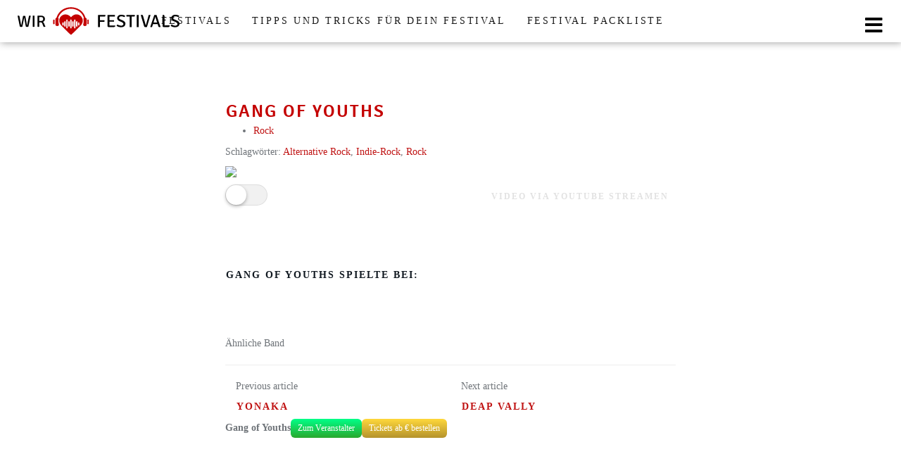

--- FILE ---
content_type: text/html; charset=UTF-8
request_url: https://festival-lover.de/wo-spielt/gang-of-youths/
body_size: 13780
content:
<!DOCTYPE html><html lang="de"><head><meta charset="utf-8"><meta name="viewport" content="width=device-width, initial-scale=1.0, maximum-scale=1.0, user-scalable=no"/><meta http-equiv="X-UA-Compatible" content="IE=edge"><title>Gang of Youths - Festival Lover</title><meta name='robots' content='index, follow, max-image-preview:large, max-snippet:-1, max-video-preview:-1' /><title>Gang of Youths - Festival Lover</title><link rel="canonical" href="https://festival-lover.de/wo-spielt/gang-of-youths/" /><meta property="og:locale" content="de_DE" /><meta property="og:type" content="article" /><meta property="og:title" content="Gang of Youths - Festival Lover" /><meta property="og:url" content="https://festival-lover.de/wo-spielt/gang-of-youths/" /><meta property="og:site_name" content="Festival Lover" /><meta name="twitter:card" content="summary_large_image" /> <script type="application/ld+json" class="yoast-schema-graph">{"@context":"https://schema.org","@graph":[{"@type":"WebPage","@id":"https://festival-lover.de/wo-spielt/gang-of-youths/","url":"https://festival-lover.de/wo-spielt/gang-of-youths/","name":"Gang of Youths - Festival Lover","isPartOf":{"@id":"https://festival-lover.de/#website"},"datePublished":"2018-04-19T17:25:41+00:00","breadcrumb":{"@id":"https://festival-lover.de/wo-spielt/gang-of-youths/#breadcrumb"},"inLanguage":"de","potentialAction":[{"@type":"ReadAction","target":["https://festival-lover.de/wo-spielt/gang-of-youths/"]}]},{"@type":"BreadcrumbList","@id":"https://festival-lover.de/wo-spielt/gang-of-youths/#breadcrumb","itemListElement":[{"@type":"ListItem","position":1,"name":"Home","item":"https://festival-lover.de/"},{"@type":"ListItem","position":2,"name":"Bands","item":"https://festival-lover.de/wo-spielt/"},{"@type":"ListItem","position":3,"name":"Gang of Youths"}]},{"@type":"WebSite","@id":"https://festival-lover.de/#website","url":"https://festival-lover.de/","name":"Festival Lover","description":"Wir lieben Festivals","potentialAction":[{"@type":"SearchAction","target":{"@type":"EntryPoint","urlTemplate":"https://festival-lover.de/?s={search_term_string}"},"query-input":{"@type":"PropertyValueSpecification","valueRequired":true,"valueName":"search_term_string"}}],"inLanguage":"de"}]}</script> <link rel='dns-prefetch' href='//cdnjs.cloudflare.com' /> <!--noptimize--><script data-wpfc-render="false" id="festi-ready">
window.advanced_ads_ready=function(e,a){a=a||"complete";var d=function(e){return"interactive"===a?"loading"!==e:"complete"===e};d(document.readyState)?e():document.addEventListener("readystatechange",(function(a){d(a.target.readyState)&&e()}),{once:"interactive"===a})},window.advanced_ads_ready_queue=window.advanced_ads_ready_queue||[];		</script>
<!--/noptimize--><link rel='stylesheet' id='wp-block-library-css' href='//festival-lover.de/wp-content/cache/wpfc-minified/9lrkpsb9/2ro0l.css' type='text/css' media='all' /><style id='classic-theme-styles-inline-css' type='text/css'>/*! This file is auto-generated */
.wp-block-button__link{color:#fff;background-color:#32373c;border-radius:9999px;box-shadow:none;text-decoration:none;padding:calc(.667em + 2px) calc(1.333em + 2px);font-size:1.125em}.wp-block-file__button{background:#32373c;color:#fff;text-decoration:none}</style><style id='global-styles-inline-css' type='text/css'>:root{--wp--preset--aspect-ratio--square: 1;--wp--preset--aspect-ratio--4-3: 4/3;--wp--preset--aspect-ratio--3-4: 3/4;--wp--preset--aspect-ratio--3-2: 3/2;--wp--preset--aspect-ratio--2-3: 2/3;--wp--preset--aspect-ratio--16-9: 16/9;--wp--preset--aspect-ratio--9-16: 9/16;--wp--preset--color--black: #000000;--wp--preset--color--cyan-bluish-gray: #abb8c3;--wp--preset--color--white: #ffffff;--wp--preset--color--pale-pink: #f78da7;--wp--preset--color--vivid-red: #cf2e2e;--wp--preset--color--luminous-vivid-orange: #ff6900;--wp--preset--color--luminous-vivid-amber: #fcb900;--wp--preset--color--light-green-cyan: #7bdcb5;--wp--preset--color--vivid-green-cyan: #00d084;--wp--preset--color--pale-cyan-blue: #8ed1fc;--wp--preset--color--vivid-cyan-blue: #0693e3;--wp--preset--color--vivid-purple: #9b51e0;--wp--preset--gradient--vivid-cyan-blue-to-vivid-purple: linear-gradient(135deg,rgba(6,147,227,1) 0%,rgb(155,81,224) 100%);--wp--preset--gradient--light-green-cyan-to-vivid-green-cyan: linear-gradient(135deg,rgb(122,220,180) 0%,rgb(0,208,130) 100%);--wp--preset--gradient--luminous-vivid-amber-to-luminous-vivid-orange: linear-gradient(135deg,rgba(252,185,0,1) 0%,rgba(255,105,0,1) 100%);--wp--preset--gradient--luminous-vivid-orange-to-vivid-red: linear-gradient(135deg,rgba(255,105,0,1) 0%,rgb(207,46,46) 100%);--wp--preset--gradient--very-light-gray-to-cyan-bluish-gray: linear-gradient(135deg,rgb(238,238,238) 0%,rgb(169,184,195) 100%);--wp--preset--gradient--cool-to-warm-spectrum: linear-gradient(135deg,rgb(74,234,220) 0%,rgb(151,120,209) 20%,rgb(207,42,186) 40%,rgb(238,44,130) 60%,rgb(251,105,98) 80%,rgb(254,248,76) 100%);--wp--preset--gradient--blush-light-purple: linear-gradient(135deg,rgb(255,206,236) 0%,rgb(152,150,240) 100%);--wp--preset--gradient--blush-bordeaux: linear-gradient(135deg,rgb(254,205,165) 0%,rgb(254,45,45) 50%,rgb(107,0,62) 100%);--wp--preset--gradient--luminous-dusk: linear-gradient(135deg,rgb(255,203,112) 0%,rgb(199,81,192) 50%,rgb(65,88,208) 100%);--wp--preset--gradient--pale-ocean: linear-gradient(135deg,rgb(255,245,203) 0%,rgb(182,227,212) 50%,rgb(51,167,181) 100%);--wp--preset--gradient--electric-grass: linear-gradient(135deg,rgb(202,248,128) 0%,rgb(113,206,126) 100%);--wp--preset--gradient--midnight: linear-gradient(135deg,rgb(2,3,129) 0%,rgb(40,116,252) 100%);--wp--preset--font-size--small: 13px;--wp--preset--font-size--medium: 20px;--wp--preset--font-size--large: 36px;--wp--preset--font-size--x-large: 42px;--wp--preset--spacing--20: 0.44rem;--wp--preset--spacing--30: 0.67rem;--wp--preset--spacing--40: 1rem;--wp--preset--spacing--50: 1.5rem;--wp--preset--spacing--60: 2.25rem;--wp--preset--spacing--70: 3.38rem;--wp--preset--spacing--80: 5.06rem;--wp--preset--shadow--natural: 6px 6px 9px rgba(0, 0, 0, 0.2);--wp--preset--shadow--deep: 12px 12px 50px rgba(0, 0, 0, 0.4);--wp--preset--shadow--sharp: 6px 6px 0px rgba(0, 0, 0, 0.2);--wp--preset--shadow--outlined: 6px 6px 0px -3px rgba(255, 255, 255, 1), 6px 6px rgba(0, 0, 0, 1);--wp--preset--shadow--crisp: 6px 6px 0px rgba(0, 0, 0, 1);}:where(.is-layout-flex){gap: 0.5em;}:where(.is-layout-grid){gap: 0.5em;}body .is-layout-flex{display: flex;}.is-layout-flex{flex-wrap: wrap;align-items: center;}.is-layout-flex > :is(*, div){margin: 0;}body .is-layout-grid{display: grid;}.is-layout-grid > :is(*, div){margin: 0;}:where(.wp-block-columns.is-layout-flex){gap: 2em;}:where(.wp-block-columns.is-layout-grid){gap: 2em;}:where(.wp-block-post-template.is-layout-flex){gap: 1.25em;}:where(.wp-block-post-template.is-layout-grid){gap: 1.25em;}.has-black-color{color: var(--wp--preset--color--black) !important;}.has-cyan-bluish-gray-color{color: var(--wp--preset--color--cyan-bluish-gray) !important;}.has-white-color{color: var(--wp--preset--color--white) !important;}.has-pale-pink-color{color: var(--wp--preset--color--pale-pink) !important;}.has-vivid-red-color{color: var(--wp--preset--color--vivid-red) !important;}.has-luminous-vivid-orange-color{color: var(--wp--preset--color--luminous-vivid-orange) !important;}.has-luminous-vivid-amber-color{color: var(--wp--preset--color--luminous-vivid-amber) !important;}.has-light-green-cyan-color{color: var(--wp--preset--color--light-green-cyan) !important;}.has-vivid-green-cyan-color{color: var(--wp--preset--color--vivid-green-cyan) !important;}.has-pale-cyan-blue-color{color: var(--wp--preset--color--pale-cyan-blue) !important;}.has-vivid-cyan-blue-color{color: var(--wp--preset--color--vivid-cyan-blue) !important;}.has-vivid-purple-color{color: var(--wp--preset--color--vivid-purple) !important;}.has-black-background-color{background-color: var(--wp--preset--color--black) !important;}.has-cyan-bluish-gray-background-color{background-color: var(--wp--preset--color--cyan-bluish-gray) !important;}.has-white-background-color{background-color: var(--wp--preset--color--white) !important;}.has-pale-pink-background-color{background-color: var(--wp--preset--color--pale-pink) !important;}.has-vivid-red-background-color{background-color: var(--wp--preset--color--vivid-red) !important;}.has-luminous-vivid-orange-background-color{background-color: var(--wp--preset--color--luminous-vivid-orange) !important;}.has-luminous-vivid-amber-background-color{background-color: var(--wp--preset--color--luminous-vivid-amber) !important;}.has-light-green-cyan-background-color{background-color: var(--wp--preset--color--light-green-cyan) !important;}.has-vivid-green-cyan-background-color{background-color: var(--wp--preset--color--vivid-green-cyan) !important;}.has-pale-cyan-blue-background-color{background-color: var(--wp--preset--color--pale-cyan-blue) !important;}.has-vivid-cyan-blue-background-color{background-color: var(--wp--preset--color--vivid-cyan-blue) !important;}.has-vivid-purple-background-color{background-color: var(--wp--preset--color--vivid-purple) !important;}.has-black-border-color{border-color: var(--wp--preset--color--black) !important;}.has-cyan-bluish-gray-border-color{border-color: var(--wp--preset--color--cyan-bluish-gray) !important;}.has-white-border-color{border-color: var(--wp--preset--color--white) !important;}.has-pale-pink-border-color{border-color: var(--wp--preset--color--pale-pink) !important;}.has-vivid-red-border-color{border-color: var(--wp--preset--color--vivid-red) !important;}.has-luminous-vivid-orange-border-color{border-color: var(--wp--preset--color--luminous-vivid-orange) !important;}.has-luminous-vivid-amber-border-color{border-color: var(--wp--preset--color--luminous-vivid-amber) !important;}.has-light-green-cyan-border-color{border-color: var(--wp--preset--color--light-green-cyan) !important;}.has-vivid-green-cyan-border-color{border-color: var(--wp--preset--color--vivid-green-cyan) !important;}.has-pale-cyan-blue-border-color{border-color: var(--wp--preset--color--pale-cyan-blue) !important;}.has-vivid-cyan-blue-border-color{border-color: var(--wp--preset--color--vivid-cyan-blue) !important;}.has-vivid-purple-border-color{border-color: var(--wp--preset--color--vivid-purple) !important;}.has-vivid-cyan-blue-to-vivid-purple-gradient-background{background: var(--wp--preset--gradient--vivid-cyan-blue-to-vivid-purple) !important;}.has-light-green-cyan-to-vivid-green-cyan-gradient-background{background: var(--wp--preset--gradient--light-green-cyan-to-vivid-green-cyan) !important;}.has-luminous-vivid-amber-to-luminous-vivid-orange-gradient-background{background: var(--wp--preset--gradient--luminous-vivid-amber-to-luminous-vivid-orange) !important;}.has-luminous-vivid-orange-to-vivid-red-gradient-background{background: var(--wp--preset--gradient--luminous-vivid-orange-to-vivid-red) !important;}.has-very-light-gray-to-cyan-bluish-gray-gradient-background{background: var(--wp--preset--gradient--very-light-gray-to-cyan-bluish-gray) !important;}.has-cool-to-warm-spectrum-gradient-background{background: var(--wp--preset--gradient--cool-to-warm-spectrum) !important;}.has-blush-light-purple-gradient-background{background: var(--wp--preset--gradient--blush-light-purple) !important;}.has-blush-bordeaux-gradient-background{background: var(--wp--preset--gradient--blush-bordeaux) !important;}.has-luminous-dusk-gradient-background{background: var(--wp--preset--gradient--luminous-dusk) !important;}.has-pale-ocean-gradient-background{background: var(--wp--preset--gradient--pale-ocean) !important;}.has-electric-grass-gradient-background{background: var(--wp--preset--gradient--electric-grass) !important;}.has-midnight-gradient-background{background: var(--wp--preset--gradient--midnight) !important;}.has-small-font-size{font-size: var(--wp--preset--font-size--small) !important;}.has-medium-font-size{font-size: var(--wp--preset--font-size--medium) !important;}.has-large-font-size{font-size: var(--wp--preset--font-size--large) !important;}.has-x-large-font-size{font-size: var(--wp--preset--font-size--x-large) !important;}
:where(.wp-block-post-template.is-layout-flex){gap: 1.25em;}:where(.wp-block-post-template.is-layout-grid){gap: 1.25em;}
:where(.wp-block-columns.is-layout-flex){gap: 2em;}:where(.wp-block-columns.is-layout-grid){gap: 2em;}
:root :where(.wp-block-pullquote){font-size: 1.5em;line-height: 1.6;}</style><link rel='stylesheet' id='wbcr-comments-plus-url-span-css' href='//festival-lover.de/wp-content/cache/wpfc-minified/1o5r08rs/2ro0l.css' type='text/css' media='all' /><link rel='stylesheet' id='boostrap-css' href='//festival-lover.de/wp-content/cache/wpfc-minified/qkvcg5ft/2ro0l.css' type='text/css' media='all' /><link rel='stylesheet' id='driver-css' href='//festival-lover.de/wp-content/cache/wpfc-minified/6onud2fk/2rugm.css' type='text/css' media='all' /><link rel='stylesheet' id='theme-css' href='//festival-lover.de/wp-content/cache/wpfc-minified/ldeei58d/2rugm.css' type='text/css' media='all' /><style id='theme-inline-css' type='text/css'>#wrapper{ background-color:rgb(255, 255, 255); background-color:rgba(255,255,255,1); box-shadow:0 0 10px rgba(221,221,221,1); } #wrapper-fluid #main{ background-color:rgb(255, 255, 255); background-color:rgba(255,255,255,1); } a { color:#c01313; } a:hover, a:focus { color:#c62a2a; } ::selection { background:#c01313; color:#ffffff; } ::-moz-selection { background:#c01313; color:#ffffff; } .btn-at, .btn-primary { color:#ffffff; background-color:#c01313; border-color:#c01313; } .btn-detail { color:#ffffff; background-color:#9fa2a5; border-color:#9fa2a5; } .btn-buy { color:#ffffff; background-color:#f3961d; border-color:#f3961d; } .btn-link { color:#9fa2a5; }.btn-at.btn-outline, .btn-primary.btn-outline {background:none;color:#c01313;}.btn-detail.btn-outline {background:none; color:#9fa2a5;}.btn-buy.btn-outline {background:none; color:#f3961d;} .btn-at:hover, .btn-at:focus, .btn-at:active, .btn-primary:hover, .btn-primary:focus, .btn-primary:active, .btn-primary:active:hover, .btn-primary:active:focus { color:#ffffff; background-color:#c62a2a; border-color:#c62a2a; } .btn-detail:hover, .btn-detail:focus, .btn-detail:active { color:#ffffff; background-color:#a8abae; border-color:#a8abae; } .btn-buy:hover, .btn-buy:focus, .btn-buy:active { color:#ffffff; background-color:#f4a033; border-color:#f4a033; } .btn-link:hover, .btn-link:focus, .btn-link:active { color:#6f7479; } #topbar { background-color:rgb(245, 245, 245); background-color:rgba(245,245,245,1); color:#9fa2a5; } #topbar a { color:#9fa2a5; } #topbar a:hover, #topbar a:focus { color:#c01313; } #header { color:#9fa2a5; background-color:rgb(255, 255, 255); background:-moz-linear-gradient(top, rgba(255,255,255,1) 0%, rgba(255,255,255,1) 100%); background:-webkit-gradient(linear, left top, left bottom, color-stop(0%,rgba(255,255,255,1)), color-stop(100%,rgba(255,255,255,1))); background:-webkit-linear-gradient(top, rgba(255,255,255,1) 0%,rgba(255,255,255,1) 100%); background:-o-linear-gradient(top, rgba(255,255,255,1) 0%,rgba(255,255,255,1) 100%); background:-ms-linear-gradient(top, rgba(255,255,255,1) 0%,rgba(255,255,255,1) 100%); background:linear-gradient(to bottom, rgba(255,255,255,1) 0%,rgba(255,255,255,1) 100%); filter:progid:DXImageTransform.Microsoft.gradient( startColorstr='#ffffff', endColorstr='#ffffff',GradientType=0 ); } #header .brand { color:#c01313; } #header .brand small { color:#9fa2a5; } #header .brand:hover, #header .brand:focus { color:#101820; }.cart-mini .fa {color:#c01313;}.cart-mini strong {color:#101820;}.cart-mini a:hover strong,.cart-mini a:focus strong {color:#c01313;}.cart-mini small {color:#9fa2a5;} #navigation .navbar { background-color:rgb(172, 17, 17); background:-moz-linear-gradient(top, rgba(198,42,42,1) 0px, rgba(172,17,17,1) 50px); background:-webkit-gradient(linear, left top, left bottom, color-stop(0px,rgba(198,42,42,1)), color-stop(50px,rgba(172,17,17,1))); background:-webkit-linear-gradient(top, rgba(198,42,42,1) 0px,rgba(172,17,17,1) 50px); background:-o-linear-gradient(top, rgba(198,42,42,1) 0px,rgba(172,17,17,1) 50px); background:-ms-linear-gradient(top, rgba(198,42,42,1) 0px,rgba(172,17,17,1) 50px); background:linear-gradient(to bottom, rgba(198,42,42,1) 0px,rgba(172,17,17,1) 50px); filter:progid:DXImageTransform.Microsoft.gradient( startColorstr='#c62a2a', endColorstr='#ac1111',GradientType=0 ); } #navigation .navbar .navbar-nav > li > a { color:#ffffff; } #navigation .navbar .navbar-nav > li > a:hover, #navigation .navbar .navbar-nav > li > a:focus, #navigation .navbar .navbar-nav > li:hover > a, #navigation .navbar .navbar-nav > .open > a, #navigation .navbar .navbar-nav > .open > a:hover, #navigation .navbar .navbar-nav > .open > a:focus, #navigation .navbar .navbar-nav > .current_page_item > a:hover, #navigation .navbar .navbar-nav > .current_page_item > a:focus, #navigation .navbar .navbar-nav > .current_page_parent > a:hover, #navigation .navbar .navbar-nav > .current_page_parent > a:focus { color:#ffffff; background-color:rgb(16, 24, 32); background:-moz-linear-gradient(top, rgba(63,70,76,1) 0%, rgba(16,24,32,1) 100%); background:-webkit-gradient(linear, left top, left bottom, color-stop(0%,rgba(63,70,76,1)), color-stop(100%,rgba(16,24,32,1))); background:-webkit-linear-gradient(top, rgba(63,70,76,1) 0%,rgba(16,24,32,1) 100%); background:-o-linear-gradient(top, rgba(63,70,76,1) 0%,rgba(16,24,32,1) 100%); background:-ms-linear-gradient(top, rgba(63,70,76,1) 0%,rgba(16,24,32,1) 100%); background:linear-gradient(to bottom, rgba(63,70,76,1) 0%,rgba(16,24,32,1) 100%); filter:progid:DXImageTransform.Microsoft.gradient( startColorstr='#3f464c', endColorstr='#101820',GradientType=0 ); } #navigation .navbar .navbar-nav > .current_page_item > a, #navigation .navbar .navbar-nav > .current_page_parent > a,#navigation .navbar .navbar-nav > .current-menu-item > a, #navigation .navbar .navbar-nav > .current-menu-ancestor > a { color:#efc4c4; } #navigation .navbar .navbar-brand { color:#efc4c4; } #navigation .navbar .navbar-brand:hover, #navigation .navbar .navbar-brand:focus { color:#ffffff; } #navigation .navbar .navbar-brand, #navigation .navbar .navbar-nav > li > a { text-shadow:0 1px 0 rgba(0, 0, 0, 0.25); } @media (max-width:767px) { #navigation .navbar .navbar-toggle .icon-bar { box-shadow:0 1px 0 rgba(0, 0, 0, 0.25); } } @media (min-width:768px) { #navigation .navbar .navbar-nav { border-right:1px solid rgb(255, 255, 255); border-right:1px solid rgba(255,255,255,0.1); border-left:1px solid rgb(0, 0, 0); border-left:1px solid rgba(0,0,0,0.1); } #navigation .navbar .navbar-nav > li { border-right:1px solid rgb(0, 0, 0); border-right:1px solid rgba(0,0,0,0.1); border-left:1px solid rgb(255, 255, 255); border-left:1px solid rgba(255,255,255,0.1); } #navigation .dropdown-submenu > a:after { border-left-color:#9fa2a5; } #navigation .dropdown-submenu:hover > a:after, #navigation .dropdown-submenu.open > a:after, #navigation .dropdown-submenu > a:hover:after, #navigation .dropdown-submenu > a:focus:after { border-left-color:#ffffff!important; } } @media (max-width:767px) { #navigation .navbar .navbar-collapse { border-color:rgb(0, 0, 0); border-color:rgba(0,0,0,0.1); box-shadow:inset 0 1px 0 rgb(255, 255, 255); box-shadow:inset 0 1px 0 rgba(255,255,255,0.1); } #navigation .navbar .navbar-form { border-color:rgb(0, 0, 0); border-color:rgba(0,0,0,0.1); box-shadow:inset 0 1px 0 rgb(255, 255, 255), 0 1px 0 rgb(255, 255, 255); box-shadow:inset 0 1px 0 rgba(255,255,255,0.1), 0 1px 0 rgba(255,255,255,0.1); } } #navigation .navbar .navbar-toggle .icon-bar { background-color:#efc4c4; } #navigation .navbar .navbar-toggle:hover .icon-bar, #navigation .navbar .navbar-toggle:focus .icon-bar { background-color:#ffffff; } #navigation .dropdown-menu { background-color:rgb(16, 24, 32); background-color:rgba(16,24,32,1); } #navigation .dropdown-menu > li > a { color:#ffffff; } #navigation .dropdown-menu > .current_page_item > a, #navigation .dropdown-menu > .current_page_parent > a { color:#9fa2a5; } #navigation .dropdown-menu > .current_page_item > a:after, #navigation .dropdown-menu > .current_page_parent > a:after { border-left-color:#9fa2a5; } #navigation .dropdown-menu > li:hover > a, #navigation .dropdown-menu > li.open > a, #navigation .dropdown-menu > li > a:hover, #navigation .dropdown-menu > li > a:focus { background-color:rgb(192, 19, 19); background-color:rgba(192,19,19,1); color:#ffffff; } .thumbnail[class*="product-"] .product-title { color:#101820; } .thumbnail[class*="product-"] .product-title:hover,.thumbnail[class*="product-"] .product-title:focus { color:#c01313; text-decoration:none; } #sidebar .widget { background-color:rgb(250, 250, 250); background-color:rgba(250,250,250,1); border:1px solid #eee; }#sidebar .widget .h1 { color:#ffffff; background-color:rgb(16, 24, 32); background:-moz-linear-gradient(top, rgba(63,70,76,1) 0%, rgba(16,24,32,1) 100%); background:-webkit-gradient(linear, left top, left bottom, color-stop(0%,rgba(63,70,76,1)), color-stop(100%,rgba(16,24,32,1))); background:-webkit-linear-gradient(top, rgba(63,70,76,1) 0%,rgba(16,24,32,1) 100%); background:-o-linear-gradient(top, rgba(63,70,76,1) 0%,rgba(16,24,32,1) 100%); background:-ms-linear-gradient(top, rgba(63,70,76,1) 0%,rgba(16,24,32,1) 100%); background:linear-gradient(to bottom, rgba(63,70,76,1) 0%,rgba(16,24,32,1) 100%); filter:progid:DXImageTransform.Microsoft.gradient( startColorstr='#3f464c', endColorstr='#101820',GradientType=0 ); } #sidebar .widget_inline ul li, #sidebar .widget_block ul li a,#sidebar .widget_amazon_cart .price-sum, .filterform .form-group { border-top:1px solid #eee; }#sidebar .widget hr {border-color:#eee;}#sidebar .widget_amazon_cart .price-sum {border-bottom:1px solid #eee;}#sidebar .widget a:not(.btn),.thumbnail[class*="product-"] .product-title {color:#101820;}#sidebar .widget a:not(.btn):hover,#sidebar .widget a:not(.btn):focus,.thumbnail[class*="product-"] .product-title:hover,.thumbnail[class*="product-"] .product-title:focus {color:#c01313;} #sidebar .widget_block a:not(.btn),#sidebar .widget_product_feed ul li a p,#sidebar .widget_amazon_cart ul li a p { color:#101820; } #sidebar .widget_block a:not(.btn):hover, #sidebar .widget_block a:not(.btn):focus,#sidebar .widget_product_feed ul li a:hover p,#sidebar .widget_amazon_cart ul li a:hover p,#sidebar .widget_product_feed ul li a:focus p,#sidebar .widget_amazon_cart ul li a:focus p { background-color:rgb(255, 255, 255); background-color:rgba(255,255,255,1); color:#c01313; } #sidebar .widget_block ul > li > a:hover + .count, #sidebar .widget_block ul > li > a:focus + .count { color:#c01313; } #sidebar .widget_inline ul li, #sidebar .widget .post-date, #sidebar .widget .rss-date, #sidebar .widget cite, #sidebar .widget .count, #sidebar .widget_inline caption,#sidebar .widget .filterform .slide span,#sidebar .widget_amazon_cart .remove a,#sidebar .widget .filterform .filter-instruction,#sidebar .widget_calendar #wp-calendar td,#sidebar .widget_product_advice .product-tax a { color:#9fa2a5; }#sidebar .widget .textwidget,#sidebar .widget .filterform label,#sidebar .widget .filterform .control-label,#sidebar .widget_calendar #wp-calendar th,#sidebar .widget_calendar #wp-calendar caption,#sidebar .widget label.screen-reader-text,#sidebar .widget_amazon_cart .price-sum { color:#6f7479;}.toc_widget > .toc_widget_list li {border-top:1px solid #eee;}.toc_widget > .toc_widget_list li a > .toc_number {color:#c01313;} #footer .widget { background-color:#fff; background-color:#fff; border:1px solid #f5f5f5; }#footer .widget .h1 { color:#101820; background-color:rgb(255, 255, 255); background:-moz-linear-gradient(top, rgba(255,255,255,1) 0%, rgba(255,255,255,1) 100%); background:-webkit-gradient(linear, left top, left bottom, color-stop(0%,rgba(255,255,255,1)), color-stop(100%,rgba(255,255,255,1))); background:-webkit-linear-gradient(top, rgba(255,255,255,1) 0%,rgba(255,255,255,1) 100%); background:-o-linear-gradient(top, rgba(255,255,255,1) 0%,rgba(255,255,255,1) 100%); background:-ms-linear-gradient(top, rgba(255,255,255,1) 0%,rgba(255,255,255,1) 100%); background:linear-gradient(to bottom, rgba(255,255,255,1) 0%,rgba(255,255,255,1) 100%); filter:progid:DXImageTransform.Microsoft.gradient( startColorstr='#ffffff', endColorstr='#ffffff',GradientType=0 );border-bottom:1px solid #f5f5f5;} #footer .widget_inline ul li, #footer .widget_block ul > li > a,#footer .widget_amazon_cart .price-sum, #footer .filterform .form-group { border-top:1px solid #f5f5f5; }#footer .widget hr {border-color:#f5f5f5;}#footer .widget_amazon_cart .price-sum {border-bottom:1px solid #f5f5f5;}#footer .widget a:not(.btn),#footer .thumbnail[class*="product-"] .product-title {color:#101820;}#footer .widget a:not(.btn):hover,#footer .widget a:not(.btn):focus,#footer .thumbnail[class*="product-"] .product-title:hover,#footer .thumbnail[class*="product-"] .product-title:focus {color:#c01313;} #footer .widget_block a:not(.btn),#footer .widget_product_feed ul li a p,#footer .widget_amazon_cart ul li a p { color:#101820; } #footer .widget_block a:not(.btn):hover, #footer .widget_block a:not(.btn):focus,#footer .widget_product_feed ul li a:hover p,#footer .widget_amazon_cart ul li a:hover p,#footer .widget_product_feed ul li a:focus p,#footer .widget_amazon_cart ul li a:focus p { background-color:rgb(250, 250, 250); background-color:rgba(250,250,250,1); color:#c01313; } #footer .widget_block ul > li > a:hover + .count, #footer .widget_block ul > li > a:focus + .count { color:#c01313; } #footer .widget_inline ul li, #footer .widget .post-date, #footer .widget .rss-date, #footer .widget cite, #footer .widget .count, #footer .widget_inline caption,#footer .widget .filterform .slide span,#footer .widget_amazon_cart .remove a,#footer .widget .filterform .filter-instruction,#footer .widget_calendar #wp-calendar td,#footer .widget_product_advice .product-tax a { color:#9fa2a5; }#footer .widget .textwidget,#footer .widget .filterform label,#footer .widget .filterform .control-label,#footer .widget_calendar #wp-calendar th,#footer .widget_calendar #wp-calendar caption,#footer .widget label.screen-reader-text,#footer .widget_amazon_cart .price-sum { color:#6f7479;}.table-amazon-cart .product-title p a {color:#101820;}.table-amazon-cart .product-title p a:hover,.table-amazon-cart .product-title p a:focus {color:#c01313;} #breadcrumbs { background-color:rgb(16, 24, 32); background-color:rgba(16,24,32,1); } #breadcrumbs p { color:#6f7479; } #breadcrumbs a { color:#9fa2a5; } #breadcrumbs a:hover, #breadcrumbs a:focus { color:#ffffff; } #footer-top { background-color:rgb(255, 255, 255); background-color:rgba(255,255,255,1); } #footer-bottom { background-color:rgb(255, 255, 255); background-color:rgba(255,255,255,1); color:#9fa2a5; } #footer-bottom a { color:#9fa2a5; } #footer-bottom a:hover, #footer-bottom a:focus { color:#c01313; } .table-product > thead > tr > th { color:#ffffff; background:#9fa2a5; background:-moz-linear-gradient(top, #9fa2a5 0%, #6f7479 100%); background:-webkit-gradient(linear, left top, left bottom, color-stop(0%,#9fa2a5), color-stop(100%,#6f7479)); background:-webkit-linear-gradient(top, #9fa2a5 0%,#6f7479 100%); background:-o-linear-gradient(top, #9fa2a5 0%,#6f7479 100%); background:-ms-linear-gradient(top, #9fa2a5 0%,#6f7479 100%); background:linear-gradient(to bottom, #9fa2a5 0%,#6f7479 100%); filter:progid:DXImageTransform.Microsoft.gradient( startColorstr="#9fa2a5", endColorstr="#6f7479",GradientType=0 ); } .table-product-x thead tr:first-of-type .table-highlight { color:#ffffff; background:#94c245; background:-moz-linear-gradient(top, #94c245 0%, #7ab317 100%); background:-webkit-gradient(linear, left top, left bottom, color-stop(0%,#94c245), color-stop(100%,#7ab317)); background:-webkit-linear-gradient(top, #94c245 0%,#7ab317 100%); background:-o-linear-gradient(top, #94c245 0%,#7ab317 100%); background:-ms-linear-gradient(top, #94c245 0%,#7ab317 100%); background:linear-gradient(to bottom, #94c245 0%,#7ab317 100%); filter:progid:DXImageTransform.Microsoft.gradient( startColorstr="#94c245", endColorstr="#7ab317",GradientType=0 ); border-left:2px solid #7ab317 !important; border-right:2px solid #7ab317 !important; } .table-product-x tbody .table-highlight { border-left:2px solid #7ab317 !important; border-right:2px solid #7ab317 !important; } .table-product-x tbody tr:last-of-type .table-highlight { border-bottom:2px solid #7ab317 !important; } .table-product-y .table-highlight { border:none; box-shadow:0 2px 0 #7ab317 inset, 0 -2px 0 #7ab317 inset; } .table-product-y .table-highlight:first-of-type { background:#7ab317; color:#ffffff; } .table-product-y .table-highlight:last-of-type { box-shadow:0 2px 0 #7ab317 inset, 0 -2px 0 #7ab317 inset, -2px 0 0 #7ab317 inset; } .table-product .table-highlight { background:rgba(122,179,23,0.05); border-color:rgba(122,179,23,0.1); } #header > .container .form-search .btn:hover, #header > .container .form-search .btn:focus { color:#c01313; } .post-meta a:hover, .post-meta a:focus { color:#c01313; } article[class*="post-"] > h2 > a:hover, article[class*="post-"] > h2 > a:focus, article[class*="post-"] > .post-inner > h2 > a:hover, article[class*="post-"] > .post-inner > h2 > a:focus { color:#c01313; } .pagination > li > a:hover, .pagination > li > span:hover, .pagination > li > a:focus, .pagination > li > span:focus { color:#c01313; } .pagination > .active > a, .pagination > .active > span, .pagination > .active > a:hover, .pagination > .active > span:hover, .pagination > .active > a:focus, .pagination > .active > span:focus { background-color:#c01313; border-color:#c01313; } .pager li > a:hover, .pager li > a:focus { color:#c01313; } .comment .media-heading a:hover, .comment .media-heading a:focus { color:#c01313; } .comment .comment-reply-link:hover, .comment .comment-reply-link:focus { color:#c01313; } .nav-tabs > li.active > a, .nav-tabs > li.active > a:hover, .nav-tabs > li.active > a:focus { color:#c01313; } div[id*="accordion"] .panel-heading .panel-title[aria-expanded="true"] { color:#c01313; } @media (max-width:767px) { #atTab.nav-tabs .dropdown-menu > li > a:focus, #atTab.nav-tabs .dropdown-menu > li > a:hover { color:#c01313; } #atTab.nav-tabs .dropdown-menu > li.active > a { background:#c01313; } } .result-filter .btn-link.active { color:#c01313; } .badge-at { background:#c01313; } .table-product .product-title > a:hover, .table-product .product-title > a:focus { color:#c01313; } .product-reviews-number .progress svg path { stroke:#c01313; } .filterform .slider-selection { background:#c01313; } .select2-container--default .select2-results__option--highlighted[aria-selected] { background-color:#c01313; } .select2-container--default .select2-results > .select2-results__options::-webkit-scrollbar-thumb:active { background:#c01313; } article[class*="post-"] > h2 > a, article[class*="post-"] > .post-inner > h2 > a { color:#101820; } .comment .media-heading { color:#101820; } .form-control:focus { color:#101820; } .result-filter .btn-link:hover, .result-filter .btn-link:focus { color:#101820; } .table-product .product-title > a { color:#101820; } .product_top_rated .title a { color:#101820; } .product_top_rated .title a:hover, .product_top_rated .title a:focus { color:#c01313; } .product-select-shortcode .label-control { color:#101820; } .product_top_rated .progress-bar { background:#c01313; } .product-grid-hover:hover .caption-hover { box-shadow:0 0 0 3px #c01313; } .product-grid-hover .caption-hover .caption-hover-txt { border:3px solid #c01313; } .page-nav > span { color:#c01313; } .page-nav a:hover, .page-nav a:focus { color:#c01313; }.product-price .price,.widget_amazon_cart .product-price {color:#7ab317;}.product-price .price del,.widget_amazon_cart .product-price del {color:#c01313;}.product-rating {color:#9fa2a5;}.product-rating [class*="fa-star"] {color:#f3961d;}.product-price .price-hint {color:#9fa2a5;}.table-product .product-reviews .rating-summary-value {color:#101820;}.cookie-bar {background:rgba(16,24,32, 0.95);}</style><link rel='stylesheet' id='atkp-styles-css' href='//festival-lover.de/wp-content/cache/wpfc-minified/36sh35t/5uqk9.css' type='text/css' media='all' /><style id='atkp-styles-inline-css' type='text/css'>/* Begin (global) */
.atkp-container a, .atkp-container a:visited { color: #2271b1}
.atkp-container a:hover { color: #111}
.atkp-moreoffersinfo a,  .atkp-moreoffersinfo a:visited { color: #2271b1}  .atkp-moreoffersinfo a:hover { color: #2271b1;}
.atkp-listprice { color: #808080 !important; } 
.atkp-saleprice { color: #00000 !important; } 
.atkp-savedamount { color: #8b0000 !important; } 
.atkp-ribbon span { background: #E47911 !important; } 
.atkp-box { background-color:#ffff; border: 1px solid #ececec; border-radius: 5px; color: #111 }
.atkp-box .atkp-predicate-highlight1, .atkp-box .atkp-predicate-highlight2, .atkp-box .atkp-predicate-highlight3 {border-radius: 5px 5px   0 0;}
.atkp-button {
margin: 0 auto;
padding: 5px 15px;font-size:14px;
display: inline-block;
background-color: #f0c14b;
border: 1px solid #f0c14b;
color: #111 !important;
font-weight: 400;
-webkit-border-radius: 5px;
border-radius: 5px;
-webkit-transition: all 0.3s ease-in-out;
-moz-transition: all 0.3s ease-in-out;
transition: all 0.3s ease-in-out;
text-decoration: none !important;							
}
.atkp-button:hover {
background-color: #f7dfa5;
text-decoration: none;
}
.atkp-secondbutton {
margin: 0 auto;
padding: 5px 15px;
display: inline-block;
background-color: #f0c14b;
border: 1px solid #f0c14b;
color: #333333 !important;
font-weight: 400;
-webkit-border-radius: 5px;
border-radius: 5px;
-webkit-transition: all 0.3s ease-in-out;
-moz-transition: all 0.3s ease-in-out;
transition: all 0.3s ease-in-out;
text-decoration: none !important;							
}
.atkp-secondbutton:hover {
background-color: #f7dfa5;
text-decoration: none;
}
.atkp-producttable-button a {
width: 100%;
padding-left: 0px;
padding-right: 0px;
}
/* End (global) */</style> <script type="text/javascript" src="https://festival-lover.de/wp-includes/js/jquery/jquery.min.js" id="jquery-core-js"></script> <script defer type="text/javascript" src="https://festival-lover.de/wp-includes/js/jquery/jquery-migrate.min.js" id="jquery-migrate-js"></script> <script defer type="text/javascript" src="https://festival-lover.de/wp-content/themes/affiliatetheme-child/js/jquery.mousewheel.min.js" id="mousewheel-js"></script> <script defer type="text/javascript" src="https://festival-lover.de/wp-content/cache/autoptimize/js/autoptimize_single_550d5a9bd30837c27b743a8f9974e8ac.js" id="timelinev-js"></script> <script defer type="text/javascript" src="https://festival-lover.de/wp-content/themes/affiliatetheme-child/js/driver.min.js" id="driver-js"></script> <script defer type="text/javascript" src="https://festival-lover.de/wp-content/themes/affiliatetheme-child/js/raphael.min.js" id="raphael-js"></script> <script defer type="text/javascript" src="https://festival-lover.de/wp-content/themes/affiliatetheme-child/js/jquery.mapael.min.js" id="mapael-js"></script> <script defer type="text/javascript" src="https://festival-lover.de/wp-content/cache/autoptimize/js/autoptimize_single_73367ccfface5e0266d9c166e08766cb.js" id="germany-js"></script> <script defer type="text/javascript" src="https://cdnjs.cloudflare.com/ajax/libs/Chart.js/2.7.1/Chart.min.js" id="chart-js"></script> <script defer id="my-ajax-handle-js-extra" src="[data-uri]"></script> <script defer type="text/javascript" src="https://festival-lover.de/wp-content/cache/autoptimize/js/autoptimize_single_860caaa27f58c6dfac67a1693de3bc55.js" id="my-ajax-handle-js"></script> <script defer type="text/javascript" src="https://festival-lover.de/wp-content/cache/autoptimize/js/autoptimize_single_de3e27d7b7a4f8f2f6d76a2b1b9e93d4.js" id="atkp-scripts-js"></script> <script defer id="wbcr_clearfy-css-lazy-load-js-extra" src="[data-uri]"></script> <script defer type="text/javascript" src="https://festival-lover.de/wp-content/plugins/clearfy/assets/js/css-lazy-load.min.js" id="wbcr_clearfy-css-lazy-load-js"></script> <link rel="https://api.w.org/" href="https://festival-lover.de/wp-json/" /><link rel="alternate" title="JSON" type="application/json" href="https://festival-lover.de/wp-json/wp/v2/bands/15544" />  <script defer src="[data-uri]"></script><script  async src="https://pagead2.googlesyndication.com/pagead/js/adsbygoogle.js?client=ca-pub-8466445498521469" crossorigin="anonymous"></script><link rel="icon" href="https://festival-lover.de/wp-content/uploads/2018/06/cropped-logo-festival-lover-1-32x32.png" sizes="32x32" /><link rel="icon" href="https://festival-lover.de/wp-content/uploads/2018/06/cropped-logo-festival-lover-1-192x192.png" sizes="192x192" /><link rel="apple-touch-icon" href="https://festival-lover.de/wp-content/uploads/2018/06/cropped-logo-festival-lover-1-180x180.png" /><meta name="msapplication-TileImage" content="https://festival-lover.de/wp-content/uploads/2018/06/cropped-logo-festival-lover-1-270x270.png" /><style type="text/css" id="wp-custom-css">.cn-button.bootstrap {
background-color: #C40000;
}
.footer-contact-banner {margin-bottom:30px;}
#menu-item-8721 {padding-right:10px;}</style><style id="kirki-inline-styles">body{background:#f0f0f0;background-color:#f0f0f0;background-repeat:no-repeat;background-position:left top;-webkit-background-size:cover;-moz-background-size:cover;-ms-background-size:cover;-o-background-size:cover;background-size:cover;}h1, h2, h3, h4, h5, h6, .h1, .h2, .h3, .h4, .h5, .h6{font-family:Hind;font-weight:400;text-transform:none;color:#101820;}body, .product-grid-hover .caption-hover .caption-hover-txt{font-family:Open Sans;font-weight:400;text-transform:none;color:#6f7479;}#header .brand{font-family:Hind;font-weight:400;text-transform:none;}</style></head><body class="bands-template-default single single-bands postid-15544 sticky-footer chrome osx aa-prefix-festi-"> <a href="#content" class="sr-only sr-only-focusable">Skip to main content</a><div id="wrapper"><header id="header" class=""><div id="navigation" role="navigation" class=""><nav role="navigation" class="desktop-nav"><div class="navbar-header"><div class="row"><div class="col-xs-2 col-lg-1"> <a href="https://festival-lover.de" title="Festival Lover" class="small-logo" > <img id="small-header-logo" src='https://festival-lover.de/wp-content/themes/affiliatetheme-child/images/logo-festival-lover-slogan.svg'/> </a></div><div class="col-xs-0 col-lg-9"><div id="bs-example-navbar-collapse-1" class="collapse navbar-collapse"><ul id="menu-desktop-header" class="nav desktop-nav-menu"><li itemscope="itemscope" itemtype="https://www.schema.org/SiteNavigationElement" id="menu-item-9883" class="menu-item menu-item-type-custom menu-item-object-custom menu-item-9883 nav-item"><a title="FESTIVALS" href="/festival" class="nav-link">FESTIVALS</a></li><li itemscope="itemscope" itemtype="https://www.schema.org/SiteNavigationElement" id="menu-item-9886" class="menu-item menu-item-type-taxonomy menu-item-object-category menu-item-9886 nav-item"><a title="Tipps und Tricks für dein Festival" href="https://festival-lover.de/tipps-und-tricks/" class="nav-link">Tipps und Tricks für dein Festival</a></li><li itemscope="itemscope" itemtype="https://www.schema.org/SiteNavigationElement" id="menu-item-16395" class="menu-item menu-item-type-post_type menu-item-object-page menu-item-16395 nav-item"><a title="Festival Packliste" href="https://festival-lover.de/festival-packliste-fuer-zubehoer/" class="nav-link">Festival Packliste</a></li></ul></div></div><div class="col-lg-1 col-xs-8"></div><div class="col-xs-2 col-lg-1"> <button type="button" id="navbar-toogle" class="navbar-toggle"  onclick="openNav()"> <i class="fa fa-bars fa-2x"></i> </button></div></div></div></nav><div class="container"><div id="mySidenav" class="sidenav"><div class="row"><div class="col-xs-12 col-lg-12"><div class="menu-header-container"><ul id="menu-header" class="mobil-nav-menu"><li itemscope="itemscope" itemtype="https://www.schema.org/SiteNavigationElement" id="menu-item-8814" class="menu-item menu-item-type-custom menu-item-object-custom menu-item-has-children submenu menu-item-8814 nav-item"><a title="Festival" href="/festival" class="nav-link">Festival</a><span class="toggle-submenu"><i class="fa fa-chevron-down" aria-hidden="true"></i> </span><ul class="dropdown-menu"  role="menu"><li itemscope="itemscope" itemtype="https://www.schema.org/SiteNavigationElement" id="menu-item-8848" class="menu-item menu-item-type-custom menu-item-object-custom menu-item-8848 nav-item"><a title="Festival-Finder" href="/festival" class="dropdown-item">Festival-Finder</a></li><li itemscope="itemscope" itemtype="https://www.schema.org/SiteNavigationElement" id="menu-item-8746" class="menu-item menu-item-type-post_type menu-item-object-page menu-item-8746 nav-item"><a title="Die besten Festivals Deutschlands" href="https://festival-lover.de/festivals/festivals-deutschland/" class="dropdown-item">Die besten Festivals Deutschlands</a></li><li itemscope="itemscope" itemtype="https://www.schema.org/SiteNavigationElement" id="menu-item-8745" class="menu-item menu-item-type-post_type menu-item-object-page menu-item-8745 nav-item"><a title="Die 7 besten Festivals in Österreich" href="https://festival-lover.de/festivals/festivals-oesterreich/" class="dropdown-item">Die 7 besten Festivals in Österreich</a></li><li itemscope="itemscope" itemtype="https://www.schema.org/SiteNavigationElement" id="menu-item-8744" class="menu-item menu-item-type-post_type menu-item-object-page menu-item-8744 nav-item"><a title="Die 10 besten Festivals in Europa" href="https://festival-lover.de/festivals/festivals-europa/" class="dropdown-item">Die 10 besten Festivals in Europa</a></li><li itemscope="itemscope" itemtype="https://www.schema.org/SiteNavigationElement" id="menu-item-8743" class="menu-item menu-item-type-post_type menu-item-object-page menu-item-8743 nav-item"><a title="Festival nach Ländern" href="https://festival-lover.de/festivals/" class="dropdown-item">Festival nach Ländern</a></li></ul></li><li itemscope="itemscope" itemtype="https://www.schema.org/SiteNavigationElement" id="menu-item-8702" class="menu-item menu-item-type-post_type menu-item-object-page menu-item-has-children submenu menu-item-8702 nav-item"><a title="Festival Packliste" href="https://festival-lover.de/festival-packliste-fuer-zubehoer/" class="nav-link">Festival Packliste</a><span class="toggle-submenu"><i class="fa fa-chevron-down" aria-hidden="true"></i> </span><ul class="dropdown-menu"  role="menu"><li itemscope="itemscope" itemtype="https://www.schema.org/SiteNavigationElement" id="menu-item-8817" class="menu-item menu-item-type-taxonomy menu-item-object-category menu-item-8817 nav-item"><a title="Persönliches" href="https://festival-lover.de/packliste/privates/" class="dropdown-item">Persönliches</a></li><li itemscope="itemscope" itemtype="https://www.schema.org/SiteNavigationElement" id="menu-item-8822" class="menu-item menu-item-type-taxonomy menu-item-object-category menu-item-8822 nav-item"><a title="Lebensmittel" href="https://festival-lover.de/packliste/lebensmittel/" class="dropdown-item">Lebensmittel</a></li><li itemscope="itemscope" itemtype="https://www.schema.org/SiteNavigationElement" id="menu-item-8823" class="menu-item menu-item-type-taxonomy menu-item-object-category menu-item-8823 nav-item"><a title="Getränke" href="https://festival-lover.de/packliste/getraenke/" class="dropdown-item">Getränke</a></li><li itemscope="itemscope" itemtype="https://www.schema.org/SiteNavigationElement" id="menu-item-8819" class="menu-item menu-item-type-taxonomy menu-item-object-category menu-item-8819 nav-item"><a title="Hygiene" href="https://festival-lover.de/packliste/hygiene/" class="dropdown-item">Hygiene</a></li><li itemscope="itemscope" itemtype="https://www.schema.org/SiteNavigationElement" id="menu-item-8820" class="menu-item menu-item-type-taxonomy menu-item-object-category menu-item-8820 nav-item"><a title="Kleidung" href="https://festival-lover.de/kleidung/" class="dropdown-item">Kleidung</a></li><li itemscope="itemscope" itemtype="https://www.schema.org/SiteNavigationElement" id="menu-item-8818" class="menu-item menu-item-type-taxonomy menu-item-object-category menu-item-8818 nav-item"><a title="Campingzubehör" href="https://festival-lover.de/packliste/camping-ausruestung/" class="dropdown-item">Campingzubehör</a></li><li itemscope="itemscope" itemtype="https://www.schema.org/SiteNavigationElement" id="menu-item-8815" class="menu-item menu-item-type-taxonomy menu-item-object-category menu-item-8815 nav-item"><a title="Gadgets" href="https://festival-lover.de/gadgets/" class="dropdown-item">Gadgets</a></li><li itemscope="itemscope" itemtype="https://www.schema.org/SiteNavigationElement" id="menu-item-8701" class="menu-item menu-item-type-post_type menu-item-object-page menu-item-8701 nav-item"><a title="Packlisten Generator" href="https://festival-lover.de/?page_id=3191" class="dropdown-item">Packlisten Generator</a></li><li itemscope="itemscope" itemtype="https://www.schema.org/SiteNavigationElement" id="menu-item-8747" class="menu-item menu-item-type-post_type menu-item-object-page menu-item-8747 nav-item"><a title="Festival Checkliste" href="https://festival-lover.de/festival-checkliste/" class="dropdown-item">Festival Checkliste</a></li></ul></li><li itemscope="itemscope" itemtype="https://www.schema.org/SiteNavigationElement" id="menu-item-8699" class="menu-item menu-item-type-taxonomy menu-item-object-category menu-item-has-children submenu menu-item-8699 nav-item"><a title="Tipps und Tricks für dein Festival" href="https://festival-lover.de/tipps-und-tricks/" class="nav-link">Tipps und Tricks für dein Festival</a><span class="toggle-submenu"><i class="fa fa-chevron-down" aria-hidden="true"></i> </span><ul class="dropdown-menu"  role="menu"><li itemscope="itemscope" itemtype="https://www.schema.org/SiteNavigationElement" id="menu-item-8802" class="menu-item menu-item-type-taxonomy menu-item-object-category menu-item-8802 nav-item"><a title="Tipps und Tricks für dein Festival" href="https://festival-lover.de/tipps-und-tricks/" class="dropdown-item">Tipps und Tricks für dein Festival</a></li><li itemscope="itemscope" itemtype="https://www.schema.org/SiteNavigationElement" id="menu-item-8734" class="menu-item menu-item-type-taxonomy menu-item-object-category menu-item-8734 nav-item"><a title="Vor dem Festival" href="https://festival-lover.de/tipps-und-tricks/vor-dem-festival/" class="dropdown-item">Vor dem Festival</a></li><li itemscope="itemscope" itemtype="https://www.schema.org/SiteNavigationElement" id="menu-item-8731" class="menu-item menu-item-type-taxonomy menu-item-object-category menu-item-8731 nav-item"><a title="Auf dem Festival" href="https://festival-lover.de/tipps-und-tricks/auf-dem-festival/" class="dropdown-item">Auf dem Festival</a></li><li itemscope="itemscope" itemtype="https://www.schema.org/SiteNavigationElement" id="menu-item-8733" class="menu-item menu-item-type-taxonomy menu-item-object-category menu-item-8733 nav-item"><a title="Nach dem Festival" href="https://festival-lover.de/tipps-und-tricks/nach-dem-festival/" class="dropdown-item">Nach dem Festival</a></li></ul></li><li itemscope="itemscope" itemtype="https://www.schema.org/SiteNavigationElement" id="menu-item-8742" class="menu-item menu-item-type-post_type menu-item-object-page menu-item-has-children submenu menu-item-8742 nav-item"><a title="Magazin" href="https://festival-lover.de/festival-magazin/" class="nav-link">Magazin</a><span class="toggle-submenu"><i class="fa fa-chevron-down" aria-hidden="true"></i> </span><ul class="dropdown-menu"  role="menu"><li itemscope="itemscope" itemtype="https://www.schema.org/SiteNavigationElement" id="menu-item-8835" class="menu-item menu-item-type-taxonomy menu-item-object-category menu-item-8835 nav-item"><a title="Erfahrungsberichte" href="https://festival-lover.de/magazin/erfahrungsberichte/" class="dropdown-item">Erfahrungsberichte</a></li></ul></li></ul></div><div id="header-breadcrumbs"><span><span><a href="https://festival-lover.de/">Home</a></span> » <span><a href="https://festival-lover.de/wo-spielt/">Bands</a></span></span></div></div></div></div></div></div><div class="input-group"> <input type="hidden" name="post_type" value="event" /> <input type="text" class="form-control search-field search-autocomplete" name="s"  id="search-input" placeholder="Suche nach"> <span class="input-group-btn"> </span></div></header><div class="col-xs-1"></div><div id="content" class="site-content container"><div class="content-inside"><div id="primary" class="content-area"><main id="main" class="site-main" role="main"><article id="post-15544" class="post-15544 bands type-bands status-publish hentry category-rock tag-alternative-rock tag-indie-rock tag-rock"><div itemscope itemtype="http://schema.org/Artists"><header class="entry-header entry-header-single"> <a itemprop="url" href=""><div itemprop="name"><h1 class="entry-title">Gang of Youths</h1></div> </a><ul class="post-categories"><li><a href="https://festival-lover.de/musik/rock/" rel="category tag">Rock</a></li></ul><p> Schlagwörter: <a href="https://festival-lover.de/tag/alternative-rock/" rel="tag">Alternative Rock</a>, <a href="https://festival-lover.de/tag/indie-rock/" rel="tag">Indie-Rock</a>, <a href="https://festival-lover.de/tag/rock/" rel="tag">Rock</a></p><div class="single-video-tZVl29c9mwM"><div class=""> <img class="img-responsive post-image" src="https://img.youtube.com/vi/tZVl29c9mwM/sddefault.jpg" /></div></div></hr><div class="switch"><div class="h6">Video via Youtube streamen</div> <input data-id="tZVl29c9mwM" id="cmn-toggle-tZVl29c9mwM" class="cmn-toggle cmn-toggle-round" type="checkbox"> <label for="cmn-toggle-tZVl29c9mwM"></label></div></hr><div class="row"><div class="col-md-8"><ul class="timeline"></ul></div></header><div class="entry-content"><div itemprop="description"><h2> Gang of Youths spielte  bei:</h2><div class="col-md-12"><ul class="timeline"></ul></div><p> Ähnliche Band</p><hr></div><footer class="entry-footer"><div class="post-navigation row"><div class="col-md-6"> <span>Previous article</span><h2 class="h5"><a href="https://festival-lover.de/wo-spielt/yonaka/" rel="prev">YONAKA</a></h2></div><div class="col-md-6 post-navi-next"> <span>Next article</span><h2 class="h5"><a href="https://festival-lover.de/wo-spielt/deap-vally/" rel="next">Deap Vally</a></h2></div></div><table class="short-desc"><tr><td><b class="entry-title">Gang of Youths</b></td><td><button class="btn button info"><a href="">Zum Veranstalter</a></button></td><td><button class="btn button buy"><a href="">Tickets ab  € bestellen</a></button></td><tr></table><canvas id="donut" width="400" height="400"></canvas> <script defer src="[data-uri]"></script> </footer></div></article> <script defer src="[data-uri]"></script> </main></div><div class="footer-contact-banner"><p class="h5"> Noch Fragen, Wünsche oder Kritik?</p><p class="h4"> schreib uns an</p><p class=" button btn mail_to"> <a href="mailto:hello@festival-lover.de"> hello@festival-lover.de </a></p></div><footer id="colophon" class="site-footer" style="background:black;"><div class="row"><div class="col-lg-12 col "><div class=" col-md-4 col"><div class="site-info"><div class="sidebartitle">Nichts vergessen?</div><div style="width: 280px" class="wp-caption alignnone"><a href="https://festival-lover.de/packliste/"><img width="270" height="270" src="https://festival-lover.de/wp-content/uploads/2018/03/Abgehakt-270x270.jpg" class="image wp-image-10740  attachment-thumbnail size-thumbnail" alt="Festival Checkliste Check Haken Liste" style="max-width: 100%; height: auto;" decoding="async" loading="lazy" srcset="https://festival-lover.de/wp-content/uploads/2018/03/Abgehakt-270x270.jpg 270w, https://festival-lover.de/wp-content/uploads/2018/03/Abgehakt-50x50.jpg 50w" sizes="(max-width: 270px) 100vw, 270px" title="Festival Checkliste" /></a><p class="wp-caption-text">Hauptsache nichts vergessen! Mit unserer Packliste für Festivals hast du alles dabei!</p></div></div></div><div class="widget_text  col-md-4 col"><div class="widget_text site-info"><div class="sidebartitle">Über uns</div><div class="textwidget custom-html-widget"><div style="text-align:center;"><p class="h2" style="color:white;" > Hallo,</p><p class="h3">wir sind Festival Lover</p> <img id="footer-logo" width="250px" height="250px" src="https://festival-lover.de/wp-content/themes/affiliatetheme-child/images/logo-festival-lover.svg"><p><p class="h3">Die Plattform für alle Festival Liebhaber und die, die es noch werden wollen.</p></p></div></div></div></div><div class=" col-md-4 col"><div class="site-info"><div class="sidebartitle">Kategorien</div><div class="tagcloud"><a href="https://festival-lover.de/allgemein/" class="tag-cloud-link tag-link-1 tag-link-position-1" style="font-size: 9.7746478873239pt;" aria-label="Allgemein (23 Einträge)">Allgemein</a> <a href="https://festival-lover.de/tipps-und-tricks/auf-dem-festival/" class="tag-cloud-link tag-link-5 tag-link-position-2" style="font-size: 13.455399061033pt;" aria-label="Auf dem Festival (87 Einträge)">Auf dem Festival</a> <a href="https://festival-lover.de/country/deutschland/bayern/" class="tag-cloud-link tag-link-763 tag-link-position-3" style="font-size: 8.9859154929577pt;" aria-label="Bayern (17 Einträge)">Bayern</a> <a href="https://festival-lover.de/country/belgien/" class="tag-cloud-link tag-link-958 tag-link-position-4" style="font-size: 8pt;" aria-label="Belgien (12 Einträge)">Belgien</a> <a href="https://festival-lover.de/musik/blues/" class="tag-cloud-link tag-link-727 tag-link-position-5" style="font-size: 10.234741784038pt;" aria-label="Blues (27 Einträge)">Blues</a> <a href="https://festival-lover.de/packliste/camping-ausruestung/" class="tag-cloud-link tag-link-745 tag-link-position-6" style="font-size: 11.615023474178pt;" aria-label="Campingzubehör (45 Einträge)">Campingzubehör</a> <a href="https://festival-lover.de/country/deutschland/" class="tag-cloud-link tag-link-746 tag-link-position-7" style="font-size: 19.239436619718pt;" aria-label="Deutschland (667 Einträge)">Deutschland</a> <a href="https://festival-lover.de/country/daenemark/" class="tag-cloud-link tag-link-960 tag-link-position-8" style="font-size: 8.2629107981221pt;" aria-label="Dänemark (13 Einträge)">Dänemark</a> <a href="https://festival-lover.de/musik/electro/" class="tag-cloud-link tag-link-586 tag-link-position-9" style="font-size: 22pt;" aria-label="Electro (1.754 Einträge)">Electro</a> <a href="https://festival-lover.de/magazin/erfahrungsberichte/" class="tag-cloud-link tag-link-770 tag-link-position-10" style="font-size: 8.5915492957746pt;" aria-label="Erfahrungsberichte (15 Einträge)">Erfahrungsberichte</a> <a href="https://festival-lover.de/essen-trinken/" class="tag-cloud-link tag-link-17 tag-link-position-11" style="font-size: 8.9859154929577pt;" aria-label="Essen &amp; Trinken (17 Einträge)">Essen &amp; Trinken</a> <a href="https://festival-lover.de/festival/" class="tag-cloud-link tag-link-2 tag-link-position-12" style="font-size: 20.159624413146pt;" aria-label="festivals (901 Einträge)">festivals</a> <a href="https://festival-lover.de/musik/folk/" class="tag-cloud-link tag-link-600 tag-link-position-13" style="font-size: 15.427230046948pt;" aria-label="Folk (174 Einträge)">Folk</a> <a href="https://festival-lover.de/country/frankreich/" class="tag-cloud-link tag-link-961 tag-link-position-14" style="font-size: 8.5915492957746pt;" aria-label="Frankreich (15 Einträge)">Frankreich</a> <a href="https://festival-lover.de/gadgets/" class="tag-cloud-link tag-link-739 tag-link-position-15" style="font-size: 11.023474178404pt;" aria-label="gadgets (36 Einträge)">gadgets</a> <a href="https://festival-lover.de/musik/hardcore/" class="tag-cloud-link tag-link-619 tag-link-position-16" style="font-size: 15.62441314554pt;" aria-label="Hardcore (187 Einträge)">Hardcore</a> <a href="https://festival-lover.de/musik/hip-hop/" class="tag-cloud-link tag-link-610 tag-link-position-17" style="font-size: 18.582159624413pt;" aria-label="Hip Hop (524 Einträge)">Hip Hop</a> <a href="https://festival-lover.de/country/holland/" class="tag-cloud-link tag-link-750 tag-link-position-18" style="font-size: 8.5915492957746pt;" aria-label="Holland (15 Einträge)">Holland</a> <a href="https://festival-lover.de/packliste/hygiene/" class="tag-cloud-link tag-link-751 tag-link-position-19" style="font-size: 9.2488262910798pt;" aria-label="Hygiene (19 Einträge)">Hygiene</a> <a href="https://festival-lover.de/musik/jazz/" class="tag-cloud-link tag-link-959 tag-link-position-20" style="font-size: 9.6431924882629pt;" aria-label="Jazz (22 Einträge)">Jazz</a> <a href="https://festival-lover.de/kleidung/" class="tag-cloud-link tag-link-740 tag-link-position-21" style="font-size: 10.431924882629pt;" aria-label="Kleidung (29 Einträge)">Kleidung</a> <a href="https://festival-lover.de/country/" class="tag-cloud-link tag-link-741 tag-link-position-22" style="font-size: 19.765258215962pt;" aria-label="Land (788 Einträge)">Land</a> <a href="https://festival-lover.de/magazin/" class="tag-cloud-link tag-link-768 tag-link-position-23" style="font-size: 8.5915492957746pt;" aria-label="Magazin (15 Einträge)">Magazin</a> <a href="https://festival-lover.de/musik/metal/" class="tag-cloud-link tag-link-591 tag-link-position-24" style="font-size: 20.422535211268pt;" aria-label="Metal (1.006 Einträge)">Metal</a> <a href="https://festival-lover.de/musik/" class="tag-cloud-link tag-link-583 tag-link-position-25" style="font-size: 18.713615023474pt;" aria-label="Musik (551 Einträge)">Musik</a> <a href="https://festival-lover.de/country/deutschland/nordrhein-westfalen/" class="tag-cloud-link tag-link-755 tag-link-position-26" style="font-size: 9.1173708920188pt;" aria-label="Nordrhein-Westfalen (18 Einträge)">Nordrhein-Westfalen</a> <a href="https://festival-lover.de/packliste/" class="tag-cloud-link tag-link-738 tag-link-position-27" style="font-size: 14.37558685446pt;" aria-label="Packliste (119 Einträge)">Packliste</a> <a href="https://festival-lover.de/country/polen/" class="tag-cloud-link tag-link-957 tag-link-position-28" style="font-size: 8pt;" aria-label="Polen (12 Einträge)">Polen</a> <a href="https://festival-lover.de/musik/pop/" class="tag-cloud-link tag-link-587 tag-link-position-29" style="font-size: 18.450704225352pt;" aria-label="Pop (504 Einträge)">Pop</a> <a href="https://festival-lover.de/musik/punk/" class="tag-cloud-link tag-link-594 tag-link-position-30" style="font-size: 16.807511737089pt;" aria-label="Punk (279 Einträge)">Punk</a> <a href="https://festival-lover.de/ratgeber/" class="tag-cloud-link tag-link-10 tag-link-position-31" style="font-size: 9.3802816901408pt;" aria-label="Ratgeber (20 Einträge)">Ratgeber</a> <a href="https://festival-lover.de/musik/reggae/" class="tag-cloud-link tag-link-733 tag-link-position-32" style="font-size: 14.046948356808pt;" aria-label="Reggae (105 Einträge)">Reggae</a> <a href="https://festival-lover.de/musik/rock/" class="tag-cloud-link tag-link-584 tag-link-position-33" style="font-size: 19.896713615023pt;" aria-label="Rock (838 Einträge)">Rock</a> <a href="https://festival-lover.de/country/deutschland/sachsen/" class="tag-cloud-link tag-link-758 tag-link-position-34" style="font-size: 8pt;" aria-label="Sachsen (12 Einträge)">Sachsen</a> <a href="https://festival-lover.de/country/deutschland/sachsen-anhalt/" class="tag-cloud-link tag-link-759 tag-link-position-35" style="font-size: 8.5915492957746pt;" aria-label="Sachsen-Anhalt (15 Einträge)">Sachsen-Anhalt</a> <a href="https://festival-lover.de/country/schweiz/" class="tag-cloud-link tag-link-744 tag-link-position-36" style="font-size: 8.4600938967136pt;" aria-label="Schweiz (14 Einträge)">Schweiz</a> <a href="https://festival-lover.de/musik/ska/" class="tag-cloud-link tag-link-615 tag-link-position-37" style="font-size: 9.1173708920188pt;" aria-label="Ska (18 Einträge)">Ska</a> <a href="https://festival-lover.de/musik/soul/" class="tag-cloud-link tag-link-736 tag-link-position-38" style="font-size: 11.81220657277pt;" aria-label="Soul (48 Einträge)">Soul</a> <a href="https://festival-lover.de/spiele/" class="tag-cloud-link tag-link-24 tag-link-position-39" style="font-size: 8.4600938967136pt;" aria-label="Spiele (14 Einträge)">Spiele</a> <a href="https://festival-lover.de/musik/techno/" class="tag-cloud-link tag-link-670 tag-link-position-40" style="font-size: 17.793427230047pt;" aria-label="Techno (401 Einträge)">Techno</a> <a href="https://festival-lover.de/tickets/" class="tag-cloud-link tag-link-912 tag-link-position-41" style="font-size: 9.906103286385pt;" aria-label="Tickets (24 Einträge)">Tickets</a> <a href="https://festival-lover.de/tipps-und-tricks/" class="tag-cloud-link tag-link-6 tag-link-position-42" style="font-size: 13.06103286385pt;" aria-label="Tipps und Tricks für dein Festival (74 Einträge)">Tipps und Tricks für dein Festival</a> <a href="https://festival-lover.de/country/tschechien/" class="tag-cloud-link tag-link-972 tag-link-position-43" style="font-size: 8pt;" aria-label="Tschechien (12 Einträge)">Tschechien</a> <a href="https://festival-lover.de/tipps-und-tricks/vor-dem-festival/" class="tag-cloud-link tag-link-16 tag-link-position-44" style="font-size: 10.300469483568pt;" aria-label="Vor dem Festival (28 Einträge)">Vor dem Festival</a> <a href="https://festival-lover.de/country/oesterreich/" class="tag-cloud-link tag-link-742 tag-link-position-45" style="font-size: 8.7887323943662pt;" aria-label="Österreich (16 Einträge)">Österreich</a></div></div></div></div> <script defer src="[data-uri]"></script> </div></footer><div class="row"><div class="container-600 text-center"><div class=" col-lg-12 col"><ul class="list-inline list-social"></ul></div><div class="widget_text  col-lg-12 col"><div class="sidebartitle">*Werbung</div><div class="textwidget custom-html-widget"><p> * Dies ist ein Affiliate Link und wird als Werbung gekennzeichnet.</p></div></div></hr><ul id="menu-rechtliches" class="last-menu"><li id="menu-item-8721" class="menu-item menu-item-type-post_type menu-item-object-page menu-item-privacy-policy"><a href="https://festival-lover.de/datenschutzerklaerung/">Datenschutzerklärung</a></li><li id="menu-item-8722" class="menu-item menu-item-type-post_type menu-item-object-page"><a href="https://festival-lover.de/impressum/">Impressum</a></li></ul></hr></div> </br> </br></div><style type="text/css">.product-price .at-prime, .import_page_endcore_api_amazon #results .title .at-prime {
height: 15px;
width: 53px;
background: url('https://festival-lover.de/wp-content/plugins/affiliatetheme-amazon/assets/img/icon-prime.png') no-repeat center center;
background-size: 53px 15px;
display: inline-block;
}</style> <script defer type="text/javascript" src="https://festival-lover.de/wp-content/cache/autoptimize/js/autoptimize_single_c52b9d288dbc67048e3eae7b721f4df9.js" id="wbcr-comments-plus-url-span-js"></script> <script defer type="text/javascript" src="https://festival-lover.de/wp-content/themes/affiliatetheme/_/js/bootstrap.min.js" id="bootstrap-js"></script> <script defer type="text/javascript" src="https://festival-lover.de/wp-content/cache/autoptimize/js/autoptimize_single_4f1a5964c4ce4e1f15a19ef511eeba34.js" id="scripts-js"></script> <script defer type="text/javascript" src="https://festival-lover.de/wp-content/themes/affiliatetheme/_/js/select2.min.js" id="at-select2-js"></script> <!--noptimize--><script data-wpfc-render="false">!function(){window.advanced_ads_ready_queue=window.advanced_ads_ready_queue||[],advanced_ads_ready_queue.push=window.advanced_ads_ready;for(var d=0,a=advanced_ads_ready_queue.length;d<a;d++)advanced_ads_ready(advanced_ads_ready_queue[d])}();</script><!--/noptimize--><div class="cookie-bar"><div class="container"><div class="media"><div class="media-body"><p>Um unsere Webseite für Sie optimal zu gestalten und fortlaufend verbessern zu können, verwenden wir Cookies. Durch die weitere Nutzung der Webseite stimmen Sie der Verwendung von Cookies zu. Weitere Informationen zu Cookies erhalten Sie in unserer <a href="/datenschutz/" style="text-decoration: underline;">Datenschutzerklärung</a></p></div><div class="media-right media-middle"> <a href="#" id="cookie_btn" class="btn btn-buy">Cookies zustimmen</a></div></div></div></div></div></body></html><!-- WP Fastest Cache file was created in 0.194 seconds, on 24. January 2026 @ 5:27 --><!-- need to refresh to see cached version -->

--- FILE ---
content_type: text/html; charset=utf-8
request_url: https://www.google.com/recaptcha/api2/aframe
body_size: 269
content:
<!DOCTYPE HTML><html><head><meta http-equiv="content-type" content="text/html; charset=UTF-8"></head><body><script nonce="RKwAwFzuXDQIHr0LB00k9A">/** Anti-fraud and anti-abuse applications only. See google.com/recaptcha */ try{var clients={'sodar':'https://pagead2.googlesyndication.com/pagead/sodar?'};window.addEventListener("message",function(a){try{if(a.source===window.parent){var b=JSON.parse(a.data);var c=clients[b['id']];if(c){var d=document.createElement('img');d.src=c+b['params']+'&rc='+(localStorage.getItem("rc::a")?sessionStorage.getItem("rc::b"):"");window.document.body.appendChild(d);sessionStorage.setItem("rc::e",parseInt(sessionStorage.getItem("rc::e")||0)+1);localStorage.setItem("rc::h",'1769228864568');}}}catch(b){}});window.parent.postMessage("_grecaptcha_ready", "*");}catch(b){}</script></body></html>